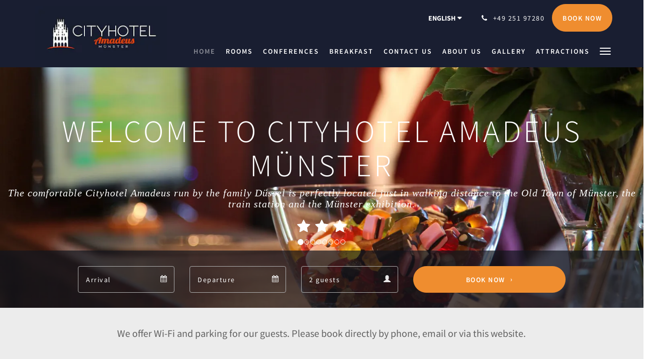

--- FILE ---
content_type: text/html
request_url: https://www.cityhotel-muenster.de/
body_size: 9170
content:
<!doctype html><!--[if lt IE 7 ]><html lang="en" class="no-js ie6"><![endif]--><!--[if IE 7 ]><html lang="en" class="no-js ie7"><![endif]--><!--[if IE 8 ]><html lang="en" class="no-js ie8"><![endif]--><!--[if IE 9 ]><html lang="en" class="no-js ie9"><![endif]--><!--[if (gt IE 9)|!(IE)]><!--><html lang="en" class="no-js"><!--<![endif]--><head prefix="og: http://ogp.me/ns#"><meta charset="utf-8"><meta http-equiv="X-UA-Compatible" content="IE=edge"><meta name="viewport" content="width=device-width, initial-scale=1, maximum-scale=5"><link rel="icon" type="image/x-icon" href="//webbox-assets.siteminder.com/assets/images/favicon-home.ico"><title>Home | Cityhotel Amadeus Münster</title><link rel="canonical" href="https://www.cityhotel-muenster.de"><link rel="alternate" hreflang="nl" href="https://www.cityhotel-muenster.de/nl/index.html"><link rel="alternate" hreflang="en" href="https://www.cityhotel-muenster.de"><link rel="alternate" hreflang="fr" href="https://www.cityhotel-muenster.de/fr/index.html"><link rel="alternate" hreflang="de" href="https://www.cityhotel-muenster.de/de/index.html"><meta name="robots" content="index, follow"><meta name="author" content="Cityhotel Amadeus Münster"><meta name="description" content=""><meta name="keywords" content="günstiges Hotel Münster, billiges Hotel Münster, Familienhotel, Familienzimmer, Vierbettzimmer, Dreibettzimmer, Hotel Zentrum Münster, Parkplatz Hotel"><meta property="og:title" content="Home"><meta property="og:type" content="website"><meta name="og:description" content=""><meta name="og:site_name" content="www.cityhotel-muenster.de"><meta property="og:locale:alternate" content="nl"><meta name="og:locale" content="en"><meta property="og:locale:alternate" content="fr"><meta property="og:locale:alternate" content="de"><meta property="og:url" content="https://www.cityhotel-muenster.de"><meta property="og:image" content=""><link rel="stylesheet" href="//webbox-assets.siteminder.com/assets/themes/css/theme1colorPalette1-01b75bbe9cfd543510bdc1d10895b2aa.css"><script defer>window.smcv=window.smcv||{},window.smcv.fireWhenReady=function(n,e){var r,c=0,i=setInterval(function(){try{20===++c&&(console.warn(n+" failed indefinitely. "),clearInterval(i)),r=n.split(".").reduce(function(n,e){return n[e]},window)}catch(e){console.info("retrying..."+c+" "+n)}void 0!==r&&(e(),clearInterval(i))},500)};</script><script>
    window.propertyId= "81e02126-a4e8-4deb-b824-c09a1b077628";
</script><script>(function(w,d,s,l,i){w[l]=w[l]||[];w[l].push({'gtm.start':
            new Date().getTime(),event:'gtm.js'});var f=d.getElementsByTagName(s)[0],
        j=d.createElement(s),dl=l!='dataLayer'?'&l='+l:'';j.async=true;j.src=
        'https://www.googletagmanager.com/gtm.js?id='+i+dl;f.parentNode.insertBefore(j,f);
    })(window,document,'script','dataLayer','GTM-WD6VSBF');</script><link rel="stylesheet" href="https://unpkg.com/leaflet@1.3.1/dist/leaflet.css" integrity="sha512-Rksm5RenBEKSKFjgI3a41vrjkw4EVPlJ3+OiI65vTjIdo9brlAacEuKOiQ5OFh7cOI1bkDwLqdLw3Zg0cRJAAQ==" crossorigin=""><script src="https://unpkg.com/leaflet@1.3.1/dist/leaflet.js" integrity="sha512-/Nsx9X4HebavoBvEBuyp3I7od5tA0UzAxs+j83KgC8PU0kgB4XiK4Lfe4y4cgBtaRJQEIFCW+oC506aPT2L1zw==" crossorigin="" async></script><script type="application/javascript" src="//webbox-assets.siteminder.com/assets/libs/js/canvas-js-bundle-v4.js"></script><script type="application/ld+json">{"@context": "http://schema.org","@type": "Hotel","description": "Welcome to Cityhotel Amadeus Münster - The comfortable Cityhotel Amadeus run by the family Düssel is perfectly located just in walking distance to the Old Town of Münster, the train station and the Münster exhibition.","hasMap": "https://maps.googleapis.com/maps/api/staticmap?zoom=15&center=51.94999610,7.63179590&size=1600x1200&sensor=false&markers=color:blue%7c51.94999610,7.63179590","address": {"@type": "PostalAddress","addressLocality": "Münster","addressRegion": "NRW","postalCode": "48153","streetAddress": "Friedrich-Ebert-Strasse 55-57","addressCountry": "Germany"},"geo": {"@type": "GeoCoordinates","latitude": 51.94999610,"longitude": 7.63179590},"telephone": "+49 251 97280","url": "https://www.cityhotel-muenster.de","name": "Cityhotel Amadeus Münster","starRating": { "@type": "Rating", "ratingValue" : "3.0" }}</script></head><body class="horizontal_logo theme1 colorPalette1 typography1 buttonStyle3 page-home lang-en"><div class="navbar-container"><nav class="navbar navbar-fixed-top navbar-main"><div class="container"><div class="row"><div class="hidden-xs col-sm-3 logo-container"><a href="/"><div class="logo"><span class="logo-helper"></span><img class="logo-img" src="//webbox.imgix.net/images/wocoyznidadlhavc/4bbbd653-cf59-48f4-acf1-1d9e4ace1f6f.png?auto=format,compress&amp;fit=crop&amp;h=112" alt="Cityhotel Amadeus Münster"></div></a></div><div class="col-xs-12 col-sm-9"><div class="navbar navbar-actions text-right"><button type="button" class="navbar-toggle collapsed" data-toggle="collapse" data-target="#navbar-links"><span class="sr-only">Toggle navigation</span><span class="icon-bar"></span><span class="icon-bar"></span><span class="icon-bar"></span></button><div class="dropdown language-switcher-wrapper"><button type="button" class="btn-language-switcher" id="languageSwitcher-7e6318d2a89f4d9cb94defb3b2d19745" data-toggle="dropdown" aria-haspopup="true" aria-controls="languageMenu-7e6318d2a89f4d9cb94defb3b2d19745" tabindex="0"><span tabindex="-1"><span aria-labelledby="languageSwitcher-7e6318d2a89f4d9cb94defb3b2d19745" aria-label="English" class="pull-left btn-language-switcher_label"><span class="languageCode">English</span></span></span></button><select name="ddlLanguages" id="ddlLanguages-7e6318d2a89f4d9cb94defb3b2d19745" class="languages-native-dropdown" onchange="switchLanguage(this)"><option value="/nl/index.html">Nederlands</option><option value="/" selected>English</option><option value="/fr/index.html">Français</option><option value="/de/index.html">Deutsch</option></select><ul id="languageMenu-7e6318d2a89f4d9cb94defb3b2d19745" class="dropdown-menu language-dropdown-menu" aria-labelledby="languageSwitcher"><li class="language-dropdown-menu__item"><a class="language-dropdown-menu__item-link " hreflang="nl" href="/nl/index.html"><span class="language-label">Nederlands</span></a></li><li class="language-dropdown-menu__item"><a class="language-dropdown-menu__item-link current" hreflang="en" href="/"><span class="language-label">English</span></a></li><li class="language-dropdown-menu__item"><a class="language-dropdown-menu__item-link " hreflang="fr" href="/fr/index.html"><span class="language-label">Français</span></a></li><li class="language-dropdown-menu__item"><a class="language-dropdown-menu__item-link " hreflang="de" href="/de/index.html"><span class="language-label">Deutsch</span></a></li></ul></div><div class="pull-right"><a href="tel:+49 251 97280" class="navbar-text hotel-phone pull-left visible-md visible-lg"><span class="fa fa-phone hotel-phone-icon"></span><span>+49 251 97280</span></a><a class="btn btn-modal pull-left visible-xs visible-sm" href="tel:+49 251 97280"><span class="fa fa-phone hotel-phone-icon"></span></a><div class="modal fade" id="contactModal" tabindex="-1" role="dialog" aria-labelledby="contactModalLabel"><div class="modal-dialog modal-sm" role="document"><div class="modal-content"><div class="modal-header"><button type="button" class="close" data-dismiss="modal" aria-label="Close"><span aria-hidden="true">×</span></button><h2 class="modal-title" id="contactModalLabel">Contact Us</h2></div><div class="modal-body"><div class="modal-body_number"><h3 class="modal-body_label">Telephone Number 1</h3><a href="tel:+49 251 97280" class="modal-body_link">+49 251 97280</a></div></div></div></div></div><form class="booking-button-form text-center" target="_blank" action="https://app.thebookingbutton.com/properties/cityhotelamadeusmuensterdb" method="GET" autocomplete="off"><input type="hidden" name="locale" value="en"><input type="hidden" name="referrer" value="canvas"><button type="submit" class="btn btn-primary navbar-btn navbar-booking-btn " tabindex="0"><span tabindex="-1">Book Now</span></button></form></div></div><div id="navbar-links" class="navbar navbar-links navbar-collapse collapse"><ul class="nav navbar-nav navbar-right"><li role="presentation" class=" active"><a role="menuitem" tabindex="0" href="/"><span tabindex="-1">Home</span></a></li><li role="presentation" class=" "><a role="menuitem" tabindex="0" href="/rooms.html"><span tabindex="-1">Rooms</span></a></li><li role="presentation" class=" "><a role="menuitem" tabindex="0" href="/tagungen.html"><span tabindex="-1">Conferences</span></a></li><li role="presentation" class=" "><a role="menuitem" tabindex="0" href="/fruhstuck.html"><span tabindex="-1">Breakfast</span></a></li><li role="presentation" class="hidden-sm "><a role="menuitem" tabindex="0" href="/contact-us.html"><span tabindex="-1">Contact Us</span></a></li><li role="presentation" class="hidden-sm "><a role="menuitem" tabindex="0" href="/about-us.html"><span tabindex="-1">About Us</span></a></li><li role="presentation" class="hidden-sm hidden-md "><a role="menuitem" tabindex="0" href="/gallery.html"><span tabindex="-1">Gallery</span></a></li><li role="presentation" class="hidden-sm hidden-md "><a role="menuitem" tabindex="0" href="/attractions.html"><span tabindex="-1">Attractions</span></a></li><li role="presentation" class="hidden-sm hidden-md hidden-lg "><a role="menuitem" tabindex="0" href="/good-to-know.html"><span tabindex="-1">Organisational matters</span></a></li><li role="presentation" class="hidden-sm hidden-md hidden-lg "><a role="menuitem" tabindex="0" href="/lobby-und-terasse.html"><span tabindex="-1">lobby and terrace</span></a></li><li role="presentation" class="hidden-sm hidden-md hidden-lg "><a role="menuitem" tabindex="0" href="/impressum.html"><span tabindex="-1">Imprint &amp; Data protection</span></a></li><li role="presentation" class="hidden-sm hidden-md hidden-lg "><a role="menuitem" tabindex="0" href="/anfahrt.html"><span tabindex="-1">Directions</span></a></li><li class="dropdown hidden-xs "><a href="#" class="dropdown-toggle" data-toggle="dropdown" role="button"><div class="bar-top"></div><div class="bar"></div><div class="bar-btm"></div></a><ul class="dropdown-menu"><li role="presentation" class=" hidden-sm hidden-md hidden-lg "><a role="menuitem" tabindex="0" href="/rooms.html"><span tabindex="-1">Rooms</span></a></li><li role="presentation" class=" hidden-sm hidden-md hidden-lg "><a role="menuitem" tabindex="0" href="/tagungen.html"><span tabindex="-1">Conferences</span></a></li><li role="presentation" class=" hidden-sm hidden-md hidden-lg "><a role="menuitem" tabindex="0" href="/fruhstuck.html"><span tabindex="-1">Breakfast</span></a></li><li role="presentation" class=" hidden-md hidden-lg "><a role="menuitem" tabindex="0" href="/contact-us.html"><span tabindex="-1">Contact Us</span></a></li><li role="presentation" class=" hidden-md hidden-lg "><a role="menuitem" tabindex="0" href="/about-us.html"><span tabindex="-1">About Us</span></a></li><li role="presentation" class=" hidden-lg "><a role="menuitem" tabindex="0" href="/gallery.html"><span tabindex="-1">Gallery</span></a></li><li role="presentation" class=" hidden-lg "><a role="menuitem" tabindex="0" href="/attractions.html"><span tabindex="-1">Attractions</span></a></li><li role="presentation" class=" "><a role="menuitem" tabindex="0" href="/good-to-know.html"><span tabindex="-1">Organisational matters</span></a></li><li role="presentation" class=" "><a role="menuitem" tabindex="0" href="/lobby-und-terasse.html"><span tabindex="-1">lobby and terrace</span></a></li><li role="presentation" class=" "><a role="menuitem" tabindex="0" href="/impressum.html"><span tabindex="-1">Imprint &amp; Data protection</span></a></li><li role="presentation" class=" "><a role="menuitem" tabindex="0" href="/anfahrt.html"><span tabindex="-1">Directions</span></a></li></ul></li></ul></div></div></div></div></nav></div><div class="mobile-branding navbar hidden-sm hidden-md hidden-lg "><a class="" href="/"><div class="logo"><span class="logo-helper"></span><img class="logo-img" src="//webbox.imgix.net/images/wocoyznidadlhavc/4bbbd653-cf59-48f4-acf1-1d9e4ace1f6f.png?auto=format,compress&amp;fit=crop&amp;h=40" alt="Cityhotel Amadeus Münster"></div></a></div><div id="content-wrap"><div id="content"><div><div class="home-hero-promo"><div class="hero-image" id="home-hero-image"><div class="mobile"><div id="mobile-carousel-hero-578118" class="carousel slide" data-ride="carousel" data-interval="5000"><ol class="carousel-indicators "><li data-target="#mobile-carousel-hero-578118" data-slide-to="0" class="active"></li><li data-target="#mobile-carousel-hero-578118" data-slide-to="1" class=""></li><li data-target="#mobile-carousel-hero-578118" data-slide-to="2" class=""></li><li data-target="#mobile-carousel-hero-578118" data-slide-to="3" class=""></li><li data-target="#mobile-carousel-hero-578118" data-slide-to="4" class=""></li><li data-target="#mobile-carousel-hero-578118" data-slide-to="5" class=""></li><li data-target="#mobile-carousel-hero-578118" data-slide-to="6" class=""></li><li data-target="#mobile-carousel-hero-578118" data-slide-to="7" class=""></li></ol><div class="carousel-inner"><div class="item active"><div class="image-mobile" style="background-image: url(//webbox.imgix.net/images/wocoyznidadlhavc/e7a7f34c-daf4-4e05-877b-1f0c0c9c205c.jpg?auto=format,compress&amp;fit=crop&amp;crop=entropy&amp;w=991&amp;h=400)"></div></div><div class="item "><div class="image-mobile" style="background-image: url(//webbox.imgix.net/images/wocoyznidadlhavc/915938cf-750d-4747-8d51-60f99fdeb2eb.jpg?auto=format,compress&amp;fit=crop&amp;crop=entropy&amp;w=991&amp;h=400)"></div></div><div class="item "><div class="image-mobile" style="background-image: url(//webbox.imgix.net/images/wocoyznidadlhavc/56f43d11-bc4f-4201-be54-a9e8e0648343.jpg?auto=format,compress&amp;fit=crop&amp;crop=entropy&amp;w=991&amp;h=400)"></div></div><div class="item "><div class="image-mobile" style="background-image: url(//webbox.imgix.net/images/wocoyznidadlhavc/34308833-2537-426c-bb18-6ce4e7fa24b8.jpg?auto=format,compress&amp;fit=crop&amp;crop=entropy&amp;w=991&amp;h=400)"></div></div><div class="item "><div class="image-mobile" style="background-image: url(//webbox.imgix.net/images/wocoyznidadlhavc/9d4eae7c-e777-47f9-a5cf-9173b15cbf6a.jpg?auto=format,compress&amp;fit=crop&amp;crop=entropy&amp;w=991&amp;h=400)"></div></div><div class="item "><div class="image-mobile" style="background-image: url(//webbox.imgix.net/images/wocoyznidadlhavc/f936018f-f930-4b71-ae77-ebaa11da5fe1.jpg?auto=format,compress&amp;fit=crop&amp;crop=entropy&amp;w=991&amp;h=400)"></div></div><div class="item "><div class="image-mobile" style="background-image: url(//webbox.imgix.net/images/wocoyznidadlhavc/69d72908-a9cc-443e-bbcf-7a1c9c70de42.jpg?auto=format,compress&amp;fit=crop&amp;crop=entropy&amp;w=991&amp;h=400)"></div></div><div class="item "><div class="image-mobile" style="background-image: url(//webbox.imgix.net/images/wocoyznidadlhavc/4399cc37-3454-477d-8635-bfa8a883cf18.jpg?auto=format,compress&amp;fit=crop&amp;crop=entropy&amp;w=991&amp;h=400)"></div></div></div></div></div><div class="image-non-mobile"><div id="carousel-hero-578118" class="carousel slide" data-ride="carousel" data-interval="5000"><ol class="carousel-indicators custom"><li data-target="#carousel-hero-578118" data-slide-to="0" class="active"></li><li data-target="#carousel-hero-578118" data-slide-to="1" class=""></li><li data-target="#carousel-hero-578118" data-slide-to="2" class=""></li><li data-target="#carousel-hero-578118" data-slide-to="3" class=""></li><li data-target="#carousel-hero-578118" data-slide-to="4" class=""></li><li data-target="#carousel-hero-578118" data-slide-to="5" class=""></li><li data-target="#carousel-hero-578118" data-slide-to="6" class=""></li><li data-target="#carousel-hero-578118" data-slide-to="7" class=""></li></ol><div class="carousel-inner"><div class="item active"><img src="//webbox.imgix.net/images/wocoyznidadlhavc/e7a7f34c-daf4-4e05-877b-1f0c0c9c205c.jpg?auto=format,compress&amp;fit=crop&amp;crop=entropy&amp;w=1600&amp;h=600" alt=""></div><div class="item "><img src="//webbox.imgix.net/images/wocoyznidadlhavc/915938cf-750d-4747-8d51-60f99fdeb2eb.jpg?auto=format,compress&amp;fit=crop&amp;crop=entropy&amp;w=1600&amp;h=600" alt=""></div><div class="item "><img src="//webbox.imgix.net/images/wocoyznidadlhavc/56f43d11-bc4f-4201-be54-a9e8e0648343.jpg?auto=format,compress&amp;fit=crop&amp;crop=entropy&amp;w=1600&amp;h=600" alt=""></div><div class="item "><img src="//webbox.imgix.net/images/wocoyznidadlhavc/34308833-2537-426c-bb18-6ce4e7fa24b8.jpg?auto=format,compress&amp;fit=crop&amp;crop=entropy&amp;w=1600&amp;h=600" alt=""></div><div class="item "><img src="//webbox.imgix.net/images/wocoyznidadlhavc/9d4eae7c-e777-47f9-a5cf-9173b15cbf6a.jpg?auto=format,compress&amp;fit=crop&amp;crop=entropy&amp;w=1600&amp;h=600" alt=""></div><div class="item "><img src="//webbox.imgix.net/images/wocoyznidadlhavc/f936018f-f930-4b71-ae77-ebaa11da5fe1.jpg?auto=format,compress&amp;fit=crop&amp;crop=entropy&amp;w=1600&amp;h=600" alt=""></div><div class="item "><img src="//webbox.imgix.net/images/wocoyznidadlhavc/69d72908-a9cc-443e-bbcf-7a1c9c70de42.jpg?auto=format,compress&amp;fit=crop&amp;crop=entropy&amp;w=1600&amp;h=600" alt=""></div><div class="item "><img src="//webbox.imgix.net/images/wocoyznidadlhavc/4399cc37-3454-477d-8635-bfa8a883cf18.jpg?auto=format,compress&amp;fit=crop&amp;crop=entropy&amp;w=1600&amp;h=600" alt=""></div></div></div></div><div class="hero-main-text booking-top"><h1>Welcome to Cityhotel Amadeus Münster</h1><h2>The comfortable Cityhotel Amadeus run by the family Düssel is perfectly located just in walking distance to the Old Town of Münster, the train station and the Münster exhibition.</h2><div class="stars"><span class="fa fa-2x fa-star"></span><span class="fa fa-2x fa-star"></span><span class="fa fa-2x fa-star"></span></div></div><div class="booking-button-promo-inline"><div class="container"><div><form class="booking-button-form text-center" target="_blank" rel="noopener" action="https://app.thebookingbutton.com/properties/cityhotelamadeusmuensterdb" id="bookingButtonForm_578118_829656" method="GET" autocomplete="off"><input type="hidden" name="from_widget" value="true"><input type="hidden" name="room_type" value=""><div class="row"><div class="col-xs-12 col-md-8"><div class="row"><div class="col-xs-12 col-md-4"><div id="a-parent578118" style="position: relative" class="form-group has-feedback"><label class="control-label sr-only" for="arrival578118">Arrival</label><input type="text" class="form-control" id="arrival578118" placeholder="Arrival"><span class="fa fa-calendar form-control-feedback"></span><span id="arrivalCalendar578118" class="sr-only">Arrival calendar</span></div></div><div class="col-xs-12 col-md-4"><div id="d-parent578118" style="position: relative" class="form-group has-feedback"><label class="control-label sr-only" for="departure578118">Departure</label><input type="text" class="form-control" id="departure578118" placeholder="Departure"><span class="fa fa-calendar form-control-feedback"></span><span id="departureCalendar578118" class="sr-only">Departure calendar</span></div></div><div class="col-xs-12 col-md-4"><div class="form-group has-feedback"><label class="control-label sr-only" for="guests578118">Guests</label><select class="form-control" id="guests578118" name="number_adults"><option value="1"> 1 guest </option><option value="2" selected> 2 guests </option><option value="3"> 3 guests </option><option value="4"> 4 guests </option><option value="5"> 5 guests </option><option value="6"> 6 guests </option><option value="7"> 7 guests </option><option value="8"> 8 guests </option><option value="9"> 9 guests </option><option value="10"> 10 guests </option></select><span class="glyphicon glyphicon-user form-control-feedback"></span><span id="guestsCalendar578118" class="sr-only">Guests calendar</span></div></div></div></div><input type="hidden" name="locale" value="en"><input type="hidden" name="referrer" value="canvas"><div class="col-xs-12 col-md-4"><button type="submit" class="btn btn-primary btn-block">Book Now</button></div></div></form></div></div></div><div class="booking-button-promo-bar"></div></div><div class="hero-sub-text"><div class="row"><div class="col-xs-offset-2 col-xs-8"><h3>We offer Wi-Fi and parking for our guests. Please book directly by phone, email or via this website.</h3></div></div></div></div><div class="standard-promo-container container"><div class="standard-promo room-types-promo"><h3 class="standard-promo-header">Rooms</h3><div id="room-types-promo-carousel" class="standard-promo-carousel carousel slide" data-ride="carousel" data-interval="false"><div class="carousel-inner" role="listbox"><div class="item active"><div class="row"><div class="hidden-xs col-sm-1"></div><div class="col-xs-12 col-sm-5"><div class="standard-promo-image"><img src="//webbox.imgix.net/images/wocoyznidadlhavc/9686c785-ae16-4356-a395-7d88450d7386.jpg?auto=format,compress&amp;fit=crop&amp;crop=entropy&amp;w=750&amp;h=600" alt="" style="width: 100%"></div></div><div class="col-xs-12 col-sm-5"><div class="standard-promo-info"><h4 class="standard-promo-title">4 bed room</h4><div class="standard-promo-description"><p>The spacious rooms are equipped with a double bed and two single beds and offer guests modern amenities and comfort. The triple rooms have free Wi-Fi, flat-screen TV and private bathroom.</p></div><a class="btn btn-primary" href="/rooms/4-bed-room.html">Learn More</a></div></div><div class="hidden-xs col-sm-1"></div></div></div><div class="item "><div class="row"><div class="hidden-xs col-sm-1"></div><div class="col-xs-12 col-sm-5"><div class="standard-promo-image"><img src="//webbox.imgix.net/images/wocoyznidadlhavc/702d3182-b031-43b2-a2c8-c32a735779ab.jpg?auto=format,compress&amp;fit=crop&amp;crop=entropy&amp;w=750&amp;h=600" alt="" style="width: 100%"></div></div><div class="col-xs-12 col-sm-5"><div class="standard-promo-info"><h4 class="standard-promo-title">Comfort room / triple room</h4><div class="standard-promo-description"><p>Comfortable and functional rooms with free Wi-Fi, flat-screen TV, bathroom and balcony. All comfort rooms are equipped with a desk.</p></div><a class="btn btn-primary" href="/rooms/comfort-room-/-triple-room.html">Learn More</a></div></div><div class="hidden-xs col-sm-1"></div></div></div><div class="item "><div class="row"><div class="hidden-xs col-sm-1"></div><div class="col-xs-12 col-sm-5"><div class="standard-promo-image"><img src="//webbox.imgix.net/images/wocoyznidadlhavc/63dc97f7-248b-40fc-966d-fc0ec1efe061.jpg?auto=format,compress&amp;fit=crop&amp;crop=entropy&amp;w=750&amp;h=600" alt="" style="width: 100%"></div></div><div class="col-xs-12 col-sm-5"><div class="standard-promo-info"><h4 class="standard-promo-title">Single room</h4><div class="standard-promo-description"><p>Comfortable and functional rooms with free Wi-Fi, flat-screen TV and private bathroom.</p></div><a class="btn btn-primary" href="/rooms/single-room.html">Learn More</a></div></div><div class="hidden-xs col-sm-1"></div></div></div><div class="item "><div class="row"><div class="hidden-xs col-sm-1"></div><div class="col-xs-12 col-sm-5"><div class="standard-promo-image"><img src="//webbox.imgix.net/images/wocoyznidadlhavc/601e9ecf-db9a-44ac-8d1a-153ef8cc7f02.jpg?auto=format,compress&amp;fit=crop&amp;crop=entropy&amp;w=750&amp;h=600" alt="" style="width: 100%"></div></div><div class="col-xs-12 col-sm-5"><div class="standard-promo-info"><h4 class="standard-promo-title">Standard double room</h4><div class="standard-promo-description"><p>Comfortable and functional rooms with free Wi-Fi, flat-screen TV and private bathroom. Some double rooms are equipped with a desk.</p></div><a class="btn btn-primary" href="/rooms/standard-double-room.html">Learn More</a></div></div><div class="hidden-xs col-sm-1"></div></div></div></div><a class="left carousel-control" href="#room-types-promo-carousel" role="button" data-slide="prev"><span class="icon-prev" aria-hidden="true"></span><span class="sr-only">Previous</span></a><a class="right carousel-control" href="#room-types-promo-carousel" role="button" data-slide="next"><span class="icon-next" aria-hidden="true"></span><span class="sr-only">Next</span></a></div></div></div><div class="standard-promo about-us-promo"><div class="container"><h3 class="standard-promo-header">About Us</h3><p></p><p>Welcome to our Cityhotel Amadeus in Münster!</p><p>The comfortable Cityhotel Amadeus of the Düssel family is located within walking distance to the old town of Münster, the train station and the trade fair Münster.</p><p>All 32 rooms of the 3-star hotel have functional facilities for a pleasant stay in Münster.</p><p>We provide Wi-Fi and parking spaces for our guests.&nbsp; Please book directly by phone, e-mail or via this website.</p><p></p><br><a class="btn btn-primary" href="/about-us.html">Learn More</a></div></div><div class="standard-promo-container container"><div class="standard-promo local-attractions-promo"><h3 class="standard-promo-header">Attractions</h3><div id="local-attractions-promo-carousel" class="standard-promo-carousel carousel slide" data-ride="carousel" data-interval="false"><div class="carousel-inner" role="listbox"><div class="item active"><div class="row"><div class="hidden-xs col-sm-1"></div><div class="col-xs-12 col-sm-5"><div class="standard-promo-image"><img src="//webbox.imgix.net/images/wocoyznidadlhavc/6721c554-e565-424e-8223-877cb728dc6c.jpg?auto=format,compress&amp;fit=crop&amp;crop=entropy&amp;w=750&amp;h=600" alt="" style="width: 100%"></div></div><div class="col-xs-12 col-sm-5"><div class="standard-promo-info"><h4 class="standard-promo-title">St.-Paulus-Dom</h4><div class="standard-promo-description"><p>Medieval Romanesque cathedral with a notable astronomical clock that runs counter clockwise.<br>&nbsp;</p></div><a class="btn btn-primary" href="/attractions.html">Learn More</a></div></div><div class="hidden-xs col-sm-1"></div></div></div><div class="item "><div class="row"><div class="hidden-xs col-sm-1"></div><div class="col-xs-12 col-sm-5"><div class="standard-promo-image"><img src="//webbox.imgix.net/images/wocoyznidadlhavc/1a0dc006-5b26-41d7-a204-57f8e615a46d.jpg?auto=format,compress&amp;fit=crop&amp;crop=entropy&amp;w=750&amp;h=600" alt="" style="width: 100%"></div></div><div class="col-xs-12 col-sm-5"><div class="standard-promo-info"><h4 class="standard-promo-title">Rathausplatz Münster</h4><div class="standard-promo-description"><p>The Historical City Hall of Münster was one of the theatres of the negotiations of the Peace of Westphalia which concluded the Thirty Years' War in Western Europe and the Eighty Years' War between Spain and the Republic of the Seven United Netherlands. It was the site of the Peace of Münster of 1648.</p></div><a class="btn btn-primary" href="/attractions.html">Learn More</a></div></div><div class="hidden-xs col-sm-1"></div></div></div><div class="item "><div class="row"><div class="hidden-xs col-sm-1"></div><div class="col-xs-12 col-sm-5"><div class="standard-promo-image"><img src="//webbox.imgix.net/images/wocoyznidadlhavc/d4111c63-0c70-4838-85be-ff40a37ed157.jpg?auto=format,compress&amp;fit=crop&amp;crop=entropy&amp;w=750&amp;h=600" alt="" style="width: 100%"></div></div><div class="col-xs-12 col-sm-5"><div class="standard-promo-info"><h4 class="standard-promo-title">Stadthafen</h4><div class="standard-promo-description"><p>Modern, urban port area with a waterfront path &amp; a row of bars &amp; restaurants, many with terraces.</p></div><a class="btn btn-primary" href="/attractions.html">Learn More</a></div></div><div class="hidden-xs col-sm-1"></div></div></div></div><a class="left carousel-control" href="#local-attractions-promo-carousel" role="button" data-slide="prev"><span class="icon-prev" aria-hidden="true"></span><span class="sr-only">Previous</span></a><a class="right carousel-control" href="#local-attractions-promo-carousel" role="button" data-slide="next"><span class="icon-next" aria-hidden="true"></span><span class="sr-only">Next</span></a></div></div></div><div class="standard-promo gallery-promo"><div class="container"><h3 class="standard-promo-header">Gallery</h3><div class="row"><div class="col-xs-12 col-sm-3"><a href="/gallery.html"><div class="image" style="background-image: url(&quot;//webbox.imgix.net/images/wocoyznidadlhavc/39224a6a-5634-42aa-be22-21d52d6dd01d.jpg?auto=format,compress&amp;fit=crop&amp;crop=entropy&amp;w=700&quot;)"></div></a></div><div class="col-xs-12 col-sm-3"><a href="/gallery.html"><div class="image" style="background-image: url(&quot;//webbox.imgix.net/images/wocoyznidadlhavc/30cae153-2f53-4fb5-ae6f-3e9f0c42d03a.jpg?auto=format,compress&amp;fit=crop&amp;crop=entropy&amp;w=700&quot;)"></div></a></div><div class="col-xs-12 col-sm-3"><a href="/gallery.html"><div class="image" style="background-image: url(&quot;//webbox.imgix.net/images/wocoyznidadlhavc/f4650e7a-653a-4a5c-b235-10f2ce15394b.jpg?auto=format,compress&amp;fit=crop&amp;crop=entropy&amp;w=700&quot;)"></div></a></div><div class="col-xs-12 col-sm-3"><a href="/gallery.html"><div class="image" style="background-image: url(&quot;//webbox.imgix.net/images/wocoyznidadlhavc/ae6ec477-8de6-407f-b4df-1322edfd6423.jpg?auto=format,compress&amp;fit=crop&amp;crop=entropy&amp;w=700&quot;)"></div></a></div></div></div></div><div class="booking-button-promo"><div class="container"><h2>Book Now</h2><h3>Check Availability</h3><div><form class="booking-button-form text-center" target="_blank" rel="noopener" action="https://app.thebookingbutton.com/properties/cityhotelamadeusmuensterdb" id="bookingButtonForm_578119_806114" method="GET" autocomplete="off"><input type="hidden" name="from_widget" value="true"><input type="hidden" name="room_type" value=""><div class="row"><div class="col-xs-12 col-md-8"><div class="row"><div class="col-xs-12 col-md-4"><div id="a-parent578119" style="position: relative" class="form-group has-feedback"><label class="control-label sr-only" for="arrival578119">Arrival</label><input type="text" class="form-control" id="arrival578119" placeholder="Arrival"><span class="fa fa-calendar form-control-feedback"></span><span id="arrivalCalendar578119" class="sr-only">Arrival calendar</span></div></div><div class="col-xs-12 col-md-4"><div id="d-parent578119" style="position: relative" class="form-group has-feedback"><label class="control-label sr-only" for="departure578119">Departure</label><input type="text" class="form-control" id="departure578119" placeholder="Departure"><span class="fa fa-calendar form-control-feedback"></span><span id="departureCalendar578119" class="sr-only">Departure calendar</span></div></div><div class="col-xs-12 col-md-4"><div class="form-group has-feedback"><label class="control-label sr-only" for="guests578119">Guests</label><select class="form-control" id="guests578119" name="number_adults"><option value="1"> 1 guest </option><option value="2" selected> 2 guests </option><option value="3"> 3 guests </option><option value="4"> 4 guests </option><option value="5"> 5 guests </option><option value="6"> 6 guests </option><option value="7"> 7 guests </option><option value="8"> 8 guests </option><option value="9"> 9 guests </option><option value="10"> 10 guests </option></select><span class="glyphicon glyphicon-user form-control-feedback"></span><span id="guestsCalendar578119" class="sr-only">Guests calendar</span></div></div></div></div><input type="hidden" name="locale" value="en"><input type="hidden" name="referrer" value="canvas"><div class="col-xs-12 col-md-4"><button type="submit" class="btn btn-primary btn-block">Book Now</button></div></div></form></div></div></div><div class="contact-us-promo"><div class="container"><div class="row"><div class="col-xs-12 col-sm-6"><div id="map-canvas" class="map-canvas" style="width: 100%;height: 300px;"></div></div><div class="col-xs-12 col-sm-6"><h4 class="name">Cityhotel Amadeus Münster</h4><p class="address"><a style="color:#333" href="https://maps.google.com/?q=Cityhotel+Amadeus+M%C3%BCnster+Friedrich-Ebert-Strasse 55-57, Münster, NRW, 48153, Germany&amp;ll=51.94999610,7.63179590" target="_blank" rel="noopener"> Friedrich-Ebert-Strasse 55-57, Münster, NRW, 48153, Germany </a></p><p class="phone-number"><span class="letter">T</span><a style="color:#333" href="tel:+49 251 97280">+49 251 97280</a></p><p class="fax-number"><span class="letter">F</span> +49251 9728-100</p><p class="email"><span class="letter">E</span><a style="color:#333" href="mailto:info@cityhotel-muenster.de">info@cityhotel-muenster.de</a></p><a class="btn btn-primary" href="/contact-us.html">Learn More</a></div></div></div></div></div></div><div id="footer"><div class="footer"><div class="container"><div class="links"><div class="row"><div class="col-xs-12 col-sm-3 col-md-3"><h4 class="section-name">Cityhotel Amadeus Münster</h4><p style="font-size: 14px; padding: 5px 0"><a href="https://maps.google.com/?q=Cityhotel+Amadeus+M%C3%BCnster+Friedrich-Ebert-Strasse 55-57, Münster, NRW, 48153, Germany&amp;ll=51.94999610,7.63179590" target="_blank" rel="noopener"> Friedrich-Ebert-Strasse 55-57, Münster, NRW, 48153, Germany </a></p></div><div class="col-xs-12 col-sm-3"><h4 class="section-name"></h4><ul class="list-unstyled"><li><a href="/">Home</a></li><li><a href="/rooms.html">Rooms</a></li><li><a href="/gallery.html">Gallery</a></li><li><a href="/fruhstuck.html">Breakfast</a></li></ul></div><div class="col-xs-12 col-sm-3"><h4 class="section-name"></h4><ul class="list-unstyled"><li><a href="/attractions.html">Attractions</a></li><li><a href="/contact-us.html">Contact Us</a></li><li><a href="/about-us.html">About Us</a></li><li><a href="/impressum.html">Imprint &amp; Data protection</a></li></ul></div><div class="col-xs-12 col-sm-3"></div></div></div></div></div><div class="copyright"><div class="container"><div class="row"><div class="col-xs-12 col-md-3 text-center"><p><span class="fa fa-copyright"></span><span class="fa-copyright__year"></span> All rights reserved </p></div><div class="col-xs-12 col-md-6 text-center"><div class="languages"><a id="nl" class="btn-lang" aria-label="Dutch" href="/nl/index.html"><span>Nederlands</span></a><a id="en" class="btn-lang" aria-label="English" href="/"><span>English</span></a><a id="fr" class="btn-lang" aria-label="French" href="/fr/index.html"><span>Français</span></a><a id="de" class="btn-lang" aria-label="German" href="/de/index.html"><span>Deutsch</span></a></div></div><div class="col-xs-12 col-md-3 text-center "><p>Powered by <a target="_blank" href="https://www.siteminder.com/canvas">Canvas</a></p></div></div></div></div></div></div><script defer>function switchLanguage(option) { window.location.href = option.value; }</script><script defer>
    document.addEventListener("DOMContentLoaded", function(event) {
        var $modal = document.getElementById('contactModal');
        if ($modal) {
            document.body.appendChild($modal);
        }
    });
</script><script type="application/javascript" defer>
    (function () {
        var arrival = $("#arrival578118");
        var depart = $("#departure578118");
        var arrivalParent = $("#a-parent578118");
        var departParent = $("#d-parent578118");
        var nights = $("#" + "578118");
        var isRoom = !!document.querySelector('.room-type');

        function getOptions(containerId) {
            return {
                container: containerId,
                language: "en",
                format: "d M yyyy",
                autoclose: true,
                disableTouchKeyboard: true,
                todayHighlight: true,
                startDate: moment().format(),
                templates: {
                    leftArrow: '<i class="fa fa-chevron-left"></i>',
                    rightArrow: '<i class="fa fa-chevron-right"></i>'
                }

            }
        }
        function getUrlVars(url) {
                var vars = {};
                var parts = url.replace(/[?&]+([^=&]+)=([^&]*)/gi,
                    function(m,key,value) {
                        vars[key] = value;
                    });
                return vars;
            }


        arrival.datepicker(getOptions("#" + arrivalParent.attr('id')));
        depart.datepicker(getOptions("#" + departParent.attr('id')));
       
        arrival.datepicker().on('changeDate', function (e) {
            var arrivalHidden = arrivalParent.find('input:hidden');
            var changeDepartDate = arrival.datepicker('getDate') > depart.datepicker('getDate');
            var arrivalDate = arrival.datepicker('getDate');
            var arrivalValue = formatDate(arrivalDate, 'YYYY-MM-DD');
            if (changeDepartDate) {
                arrivalDate.setDate(arrivalDate.getDate() + 1);
                depart.datepicker('setDate', arrivalDate);
            }
            depart.datepicker('setStartDate', arrival.val());
           
            if (nights.length) {
                nights.val(numNights());
            }
           
            if (!arrivalHidden.length) {
                arrivalParent.append(
                        "<input type=\"hidden\" " +
                        "name=\"check_in_date\" value=\"" + arrivalValue + "\" />"
                );
                return
            }
            arrivalHidden.val(arrivalValue);
        });
       
        depart.datepicker().on('changeDate', function (e) {
            var departHidden = departParent.find('input:hidden');
            var departDate = depart.datepicker('getDate');
            var departValue = formatDate(departDate, 'YYYY-MM-DD');
            if (nights.length && arrival.val()) {
                nights.val(numNights());
            }
            if (!departHidden.length) {
                departParent.append(
                        "<input type=\"hidden\" " +
                        "name=\"check_out_date\" value=\"" + departValue + "\" />"
                );
                return
            }
            departHidden.val(departValue);
        });
        arrival.datepicker().on('clearDate', function () {
            depart.datepicker('setStartDate', new Date());
        });
        function numNights() {
            return moment(depart.datepicker('getDate')).diff(moment(arrival.datepicker('getDate')), 'days');
        }

        function formatDate(date, format) {
            var fmt = format || moment.localeData().longDateFormat('L');
            return date ? moment(date).format(fmt) : "";
        }

        var isTouch = 'ontouchstart' in window ||
                window.DocumentTouch && document instanceof window.DocumentTouch ||
                navigator.maxTouchPoints > 0 ||
                window.navigator.msMaxTouchPoints > 0;
        if (isTouch) {
            $('textarea,input,select').css('font-size', '16px');
            arrival.attr('readonly', true);
            depart.attr('readonly', true);
        }

        if (isRoom) {
            var form = document.getElementById('bookingButtonForm_578118_829656');
            var action = form.getAttribute('action');
            var roomTypeId = getUrlVars(action)['room_type'];
            var hiddenField = form.querySelector('[name="room_type"]');
            if (!!hiddenField) {
                hiddenField.value = roomTypeId || '';
            }
        }
    })();
</script><script type="application/javascript" defer>
    (function () {
        var arrival = $("#arrival578119");
        var depart = $("#departure578119");
        var arrivalParent = $("#a-parent578119");
        var departParent = $("#d-parent578119");
        var nights = $("#" + "578119");
        var isRoom = !!document.querySelector('.room-type');

        function getOptions(containerId) {
            return {
                container: containerId,
                language: "en",
                format: "d M yyyy",
                autoclose: true,
                disableTouchKeyboard: true,
                todayHighlight: true,
                startDate: moment().format(),
                templates: {
                    leftArrow: '<i class="fa fa-chevron-left"></i>',
                    rightArrow: '<i class="fa fa-chevron-right"></i>'
                }

            }
        }
        function getUrlVars(url) {
                var vars = {};
                var parts = url.replace(/[?&]+([^=&]+)=([^&]*)/gi,
                    function(m,key,value) {
                        vars[key] = value;
                    });
                return vars;
            }


        arrival.datepicker(getOptions("#" + arrivalParent.attr('id')));
        depart.datepicker(getOptions("#" + departParent.attr('id')));
       
        arrival.datepicker().on('changeDate', function (e) {
            var arrivalHidden = arrivalParent.find('input:hidden');
            var changeDepartDate = arrival.datepicker('getDate') > depart.datepicker('getDate');
            var arrivalDate = arrival.datepicker('getDate');
            var arrivalValue = formatDate(arrivalDate, 'YYYY-MM-DD');
            if (changeDepartDate) {
                arrivalDate.setDate(arrivalDate.getDate() + 1);
                depart.datepicker('setDate', arrivalDate);
            }
            depart.datepicker('setStartDate', arrival.val());
           
            if (nights.length) {
                nights.val(numNights());
            }
           
            if (!arrivalHidden.length) {
                arrivalParent.append(
                        "<input type=\"hidden\" " +
                        "name=\"check_in_date\" value=\"" + arrivalValue + "\" />"
                );
                return
            }
            arrivalHidden.val(arrivalValue);
        });
       
        depart.datepicker().on('changeDate', function (e) {
            var departHidden = departParent.find('input:hidden');
            var departDate = depart.datepicker('getDate');
            var departValue = formatDate(departDate, 'YYYY-MM-DD');
            if (nights.length && arrival.val()) {
                nights.val(numNights());
            }
            if (!departHidden.length) {
                departParent.append(
                        "<input type=\"hidden\" " +
                        "name=\"check_out_date\" value=\"" + departValue + "\" />"
                );
                return
            }
            departHidden.val(departValue);
        });
        arrival.datepicker().on('clearDate', function () {
            depart.datepicker('setStartDate', new Date());
        });
        function numNights() {
            return moment(depart.datepicker('getDate')).diff(moment(arrival.datepicker('getDate')), 'days');
        }

        function formatDate(date, format) {
            var fmt = format || moment.localeData().longDateFormat('L');
            return date ? moment(date).format(fmt) : "";
        }

        var isTouch = 'ontouchstart' in window ||
                window.DocumentTouch && document instanceof window.DocumentTouch ||
                navigator.maxTouchPoints > 0 ||
                window.navigator.msMaxTouchPoints > 0;
        if (isTouch) {
            $('textarea,input,select').css('font-size', '16px');
            arrival.attr('readonly', true);
            depart.attr('readonly', true);
        }

        if (isRoom) {
            var form = document.getElementById('bookingButtonForm_578119_806114');
            var action = form.getAttribute('action');
            var roomTypeId = getUrlVars(action)['room_type'];
            var hiddenField = form.querySelector('[name="room_type"]');
            if (!!hiddenField) {
                hiddenField.value = roomTypeId || '';
            }
        }
    })();
</script><script async defer>
    window.smcv.fireWhenReady('L', function() {
        var maps, lat, long, zoom, LeafIcon, name;
        maps = document.querySelectorAll('.map-canvas');

        lat = 51.94999610;
        long = 7.63179590;
        zoom = 15;
        LeafIcon = L.Icon.extend({});
        name = 'Cityhotel Amadeus Münster';

        for(var i=0, len = maps.length; i < len; i++) {
            var id, map, homeIcon;

            id = maps[i].id;
            map = L.map(id).setView([lat, long], zoom);
            homeIcon = new LeafIcon({iconUrl: 'https://webbox.imgix.net/assets/images/hotel_pin.png', iconSize: [30,51], iconAnchor: [15,51], popupAnchor:  [0, -41]});

            L.tileLayer('https://{s}.tile.openstreetmap.org/{z}/{x}/{y}.png', {
                attribution: '&copy; <a href="https://www.openstreetmap.org/copyright">OpenStreetMap</a> contributors'
            }).addTo(map);
            L.marker([lat, long], {icon: homeIcon}).bindPopup(name).addTo(map);
        }
    });
</script><script type="application/javascript" defer>
    (function () {
        var languageBtns = [].slice.call(document.querySelectorAll(".btn-lang"));
        if (!!languageBtns.length) {
            
            var lang = document.getElementById('en');
            var match = window.location.pathname.match("/(.+?)/");
            if (!!match && match.length > 1 && document.getElementById(match[1])) {
                lang = document.getElementById(window.location.pathname.match("/(.+?)/")[1]);
            }
            lang.classList.add("active");
            
            var minSize = getComputedStyle(languageBtns[0])['min-width'];
            var maxSize = Math.max.apply(Math, languageBtns.map(function (btn) {
                return btn.clientWidth;
            }));
            if (maxSize > minSize) {
                languageBtns.style.minWidth = maxSize;
            }
        }
    })();
</script><script type="application/javascript" defer>
    document.querySelector('.fa-copyright__year').textContent = new Date().getFullYear()
</script><script defer>
    window.isPublish = true
</script><script type="application/javascript" defer>
    var languages = ["nl","en","fr","de"];
    var language = (navigator.browserLanguage || !!navigator.languages && navigator.languages[0] || navigator.language).toLowerCase();
    var referrer = document.referrer.match(window.location.hostname);

    if(!referrer){
        if(language && language !== "en" && language.split('-')[0] !== "en"){

            var url = null;
            if (language === 'zh-tw' && languages.indexOf('tw') > -1) {
                url = '/tw/index.html';
            } else if (language === 'zh-cn' && languages.indexOf('zh') > -1) {
                url = '/zh/index.html';
            } else if ((language === 'nb' || language === 'nn') && languages.indexOf('no') > -1) {
                url = '/no/index.html';
            } else {
                var code = language.split('-')[0];
                if (languages.indexOf(code) > -1) {
                    url = '/' + code + '/index.html';
                }
            }
            if (url) {
                window.location.href = url;
            }
        }
    }

</script><script type="application/javascript" defer>

    $(window).scroll(function() {
        var scroll = $(window).scrollTop();

        if (scroll < 20) {
            $("body").removeClass("scrolling");
        }

        if (scroll >= 20) {
            $("body").addClass("scrolling");
        }
    });

</script></body></html>